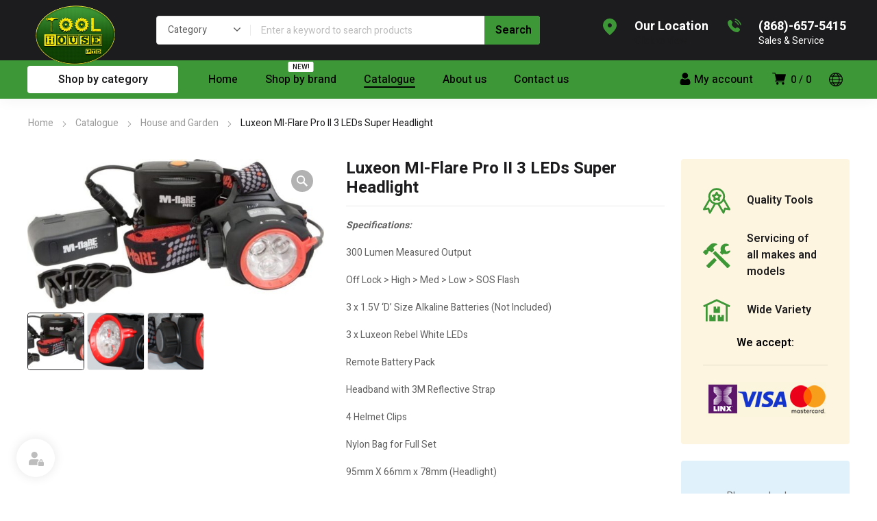

--- FILE ---
content_type: text/html; charset=UTF-8
request_url: https://toolhouseltd.com/wp-admin/admin-ajax.php
body_size: 432
content:
<div data-columns="1" data-columns-tab-port="4" data-columns-tab-land="1" id="et-woo-products-simple-129526" class="et-woo-products et-woo-products-simple post-layout layout-sidebar-none grid gap-false"><ul class="loop-posts loop-products" data-columns="1"><li class="post post-8766 type-product status-publish has-post-thumbnail product_cat-abrasives-and-cutting product first instock taxable shipping-taxable product-type-simple" id="product-8766">
                            <a href="http://toolhouseltd.com/product/stark-elite-u-s-a-4-1-2-cut-off-wheel-for-hard-metal/" >

                                <div class="post-inner et-item-inner et-clearfix">

                                    
                                        <div class="post-image post-media overlay-hover">
                                            <div class="image-container">
                                                <img class="lazy" alt="Tool House Ltd" src="[data-uri]" width="300" height="300" data-src="http://toolhouseltd.com/wp-content/uploads/00527-1-300x300.jpg"   /><svg class="placeholder" viewBox="0 0 20 4"><circle cx="2" cy="2" r="2" /><circle cx="10" cy="2" r="2" /><circle cx="18" cy="2" r="2" /></svg>                                            </div>
                                        </div>

                                        <div class="post-body et-clearfix">
                                            <div class="post-body-inner">
                                                <h4 class="post-title et-clearfix">
                                                    STARK ELITE U.S.A. 4-1/2&#8243; Cut off Wheel for Hard Metal                                                </h4>
                                                                                                                                                                                                                <div class="star-rating-wrap">
                                                            <div class="star-rating empty"></div>
                                                        </div>
                                                                                                                                                    
                                            </div>
                                        </div>

                                    
                                </div>

                            </a>

                            </li><li class="post post-8749 type-product status-publish has-post-thumbnail product_cat-automotive-machinery-and-shop-equipment product_cat-automotive-tools product  instock taxable shipping-taxable product-type-simple" id="product-8749">
                            <a href="http://toolhouseltd.com/product/valley-16oz-500-ml-metal-oil-can/" >

                                <div class="post-inner et-item-inner et-clearfix">

                                    
                                        <div class="post-image post-media overlay-hover">
                                            <div class="image-container">
                                                <img class="lazy" alt="Tool House Ltd" src="[data-uri]" width="300" height="300" data-src="http://toolhouseltd.com/wp-content/uploads/OILCAN-2-300x300.jpg"   /><svg class="placeholder" viewBox="0 0 20 4"><circle cx="2" cy="2" r="2" /><circle cx="10" cy="2" r="2" /><circle cx="18" cy="2" r="2" /></svg>                                            </div>
                                        </div>

                                        <div class="post-body et-clearfix">
                                            <div class="post-body-inner">
                                                <h4 class="post-title et-clearfix">
                                                    VALLEY 16oz. / 500 ml Metal Oil Can                                                </h4>
                                                                                                                                                                                                                <div class="star-rating-wrap">
                                                            <div class="star-rating empty"></div>
                                                        </div>
                                                                                                                                                    
                                            </div>
                                        </div>

                                    
                                </div>

                            </a>

                            </li><li class="post post-8748 type-product status-publish has-post-thumbnail product_cat-automotive-machinery-and-shop-equipment product_cat-automotive-tools product  instock taxable shipping-taxable product-type-simple" id="product-8748">
                            <a href="http://toolhouseltd.com/product/neiko-pro-tools-usa-professional-swivel-oil-filter-wrench-small-size/" >

                                <div class="post-inner et-item-inner et-clearfix">

                                    
                                        <div class="post-image post-media overlay-hover">
                                            <div class="image-container">
                                                <img class="lazy" alt="Tool House Ltd" src="[data-uri]" width="300" height="216" data-src="http://toolhouseltd.com/wp-content/uploads/03104-2-300x216.jpeg"   /><svg class="placeholder" viewBox="0 0 20 4"><circle cx="2" cy="2" r="2" /><circle cx="10" cy="2" r="2" /><circle cx="18" cy="2" r="2" /></svg>                                            </div>
                                        </div>

                                        <div class="post-body et-clearfix">
                                            <div class="post-body-inner">
                                                <h4 class="post-title et-clearfix">
                                                    NEIKO PRO TOOLS USA Professional Swivel Oil Filter Wrench – Small Size                                                </h4>
                                                                                                                                                                                                                <div class="star-rating-wrap">
                                                            <div class="star-rating empty"></div>
                                                        </div>
                                                                                                                                                    
                                            </div>
                                        </div>

                                    
                                </div>

                            </a>

                            </li><li class="post post-8747 type-product status-publish has-post-thumbnail product_cat-automotive-machinery-and-shop-equipment product_cat-automotive-tools product last instock taxable shipping-taxable product-type-simple" id="product-8747">
                            <a href="http://toolhouseltd.com/product/neiko-pro-tools-usa-professional-swivel-oil-filter-wrench-standard-size/" >

                                <div class="post-inner et-item-inner et-clearfix">

                                    
                                        <div class="post-image post-media overlay-hover">
                                            <div class="image-container">
                                                <img class="lazy" alt="Tool House Ltd" src="[data-uri]" width="300" height="216" data-src="http://toolhouseltd.com/wp-content/uploads/03104-2-300x216.jpeg"   /><svg class="placeholder" viewBox="0 0 20 4"><circle cx="2" cy="2" r="2" /><circle cx="10" cy="2" r="2" /><circle cx="18" cy="2" r="2" /></svg>                                            </div>
                                        </div>

                                        <div class="post-body et-clearfix">
                                            <div class="post-body-inner">
                                                <h4 class="post-title et-clearfix">
                                                    NEIKO PRO TOOLS USA Professional Swivel Oil Filter Wrench &#8211; Standard Size                                                </h4>
                                                                                                                                                                                                                <div class="star-rating-wrap">
                                                            <div class="star-rating empty"></div>
                                                        </div>
                                                                                                                                                    
                                            </div>
                                        </div>

                                    
                                </div>

                            </a>

                            </li></ul></div>